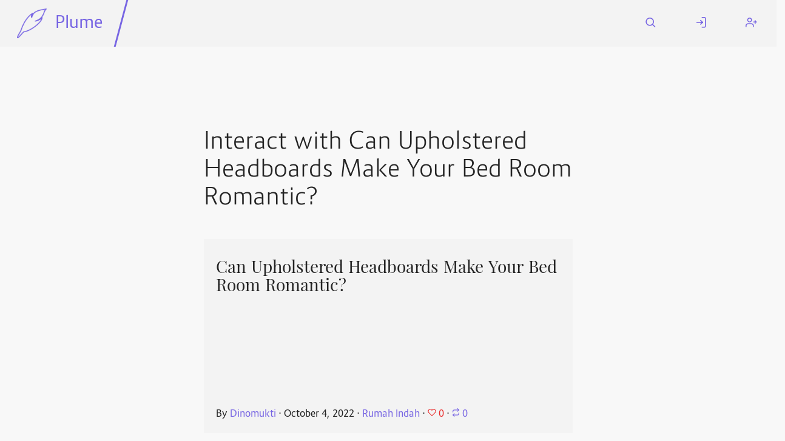

--- FILE ---
content_type: text/html; charset=utf-8
request_url: https://fediverse.blog/~/RumahIndah/Can%20Upholstered%20Headboards%20Make%20Your%20Bed%20Room%20Romantic%3F/remote_interact
body_size: 5565
content:
<!DOCTYPE html>
<html class="default-light">
    <head>
        <meta charset="utf-8" />
        <title>Interact with Can Upholstered Headboards Make Your Bed Room Romantic? ⋅ Plume</title>
        <meta name="viewport" content="width=device-width, initial-scale=1" />
        <link rel="stylesheet" href="/static/cached/877fdd0e/css/default-light/theme.css" />
        <link rel="manifest" href="/manifest.json" />
        <link rel="icon" type="image/png" href="/static/cached/877fdd0e/icons/trwnh/feather-filled/plumeFeatherFilled64.png">
        <meta content='#282c37' name='theme-color'/>
        
    </head>
    <body>
        <header>
            <nav id="menu">
                <a href="#" aria-label="Menu" title="Menu" role="button" aria-haspopup="true" aria-controls="content" aria-epanded="false"><i class="icon icon-menu"></i></a>
            </nav>
            <div id="content" role="menu" aria-labelled-by="menu">
                <nav>
                    <a href="/" class="title">
                        <img src="/static/cached/877fdd0e/icons/trwnh/feather/plumeFeather256.png">
                        <p>Plume</p>
                    </a>
                    <hr/>
                    
                </nav>
                <nav>
                    
                        <a href="/search">
                            <i class="icon icon-search"></i>
                            <span class="mobile-label">Search</span>
                        </a>
                        <a href="/login">
                            <i class="icon icon-log-in"></i>
                            <span class="mobile-label">Log In</span>
                        </a>
                        <a href="/users/new">
                            <i class="icon icon-user-plus"></i>
                            <span class="mobile-label">Register</span>
                        </a>
                    
                </nav>
            </div>
        </header>
        <div class="messages">
            
        </div>
        <main>
            
    <div>
    	<header class="center">
    		
	<h1 dir="auto">Interact with Can Upholstered Headboards Make Your Bed Room Romantic?</h1>
	<div class="card h-entry">
    
    <header dir="auto">
        <h3 class="p-name">
            <a class="u-url" href="/~/RumahIndah/Can%20Upholstered%20Headboards%20Make%20Your%20Bed%20Room%20Romantic%3F">
                Can Upholstered Headboards Make Your Bed Room Romantic?
            </a>
        </h3>
        
    </header>
    <main>
        <p class="p-summary" dir="auto"></p>
    </main>
    <footer class="authors">
        <div>
            By <a class="p-author h-card" href="/@/Dinomukti">Dinomukti</a>
            
                ⋅ <span class="dt-published" datetime="2022-10-04 02:28:51">October  4, 2022</span>
            
            ⋅ <a href="/~/RumahIndah">Rumah Indah</a>
            ⋅
        </div>
        
            <div>
                <span class="likes" aria-label="0 likes" title="0 likes">
                    <svg class="feather"><use xlink:href="/static/images/feather-sprite.svg#heart"/></svg> 0
                </span>
                ⋅
                <span class="reshares" aria-label="0 boost" title="0 boosts">
                    <svg class="feather"><use xlink:href="/static/images/feather-sprite.svg#repeat"/></svg> 0
                </span>
            </div>
        
    </footer>
</div>


    	</header>

	    <div class="split">
    		<form method="post" action="/login">
	    		<h2>I&#39;m from this instance</h2>
	    		<p>Log in to interact</p>
	    		
                <label for="email_or_name" dir="auto">
                    Username, or email
                    
                    
                </label>
                
                <input type="text" id="email_or_name" name="email_or_name" value="" minlenght="1" required="true"  dir="auto"/>
                
	    		
                <label for="password" dir="auto">
                    Password
                    
                    
                </label>
                
                <input type="password" id="password" name="password" value="" minlength="1" required="true"  dir="auto"/>
                
		        <input type="submit" value="Log in" />
	    	</form>

	    	<form method="post">
	    		<h2>I&#39;m from another instance</h2>
	    		<p>Enter your full username to interact</p>
	    		
                <label for="remote" dir="auto">
                    Username
                    
                    <small>Example: user@plu.me</small>
                </label>
                
                <input type="text" id="remote" name="remote" value="" minlenght="1" required="true"  dir="auto"/>
                
		    	<input type="submit" value="Continue to your instance"/>
	    	</form>
	    </div>
    </div>

        </main>
        <footer>
            <hr/>
            <div>
                <h3>Fediverse.blog</h3>
                <a href="/about">About this instance</a>
                <a href="/privacy">Privacy policy</a>
                
            </div>
            <div>
                <h3>Plume 0.7.3-dev</h3>
                <a href="https://docs.joinplu.me">Documentation</a>
                <a href="https://github.com/Plume-org/Plume">Source code</a>
                <a href="https://matrix.to/#/#plume-blog:matrix.org">Matrix room</a>
            </div>
        </footer>
        <script type="module">
          import init from '/static/cached/877fdd0e/plume_front.js';
          (async () => await init())();
        </script>
    </body>
</html>


